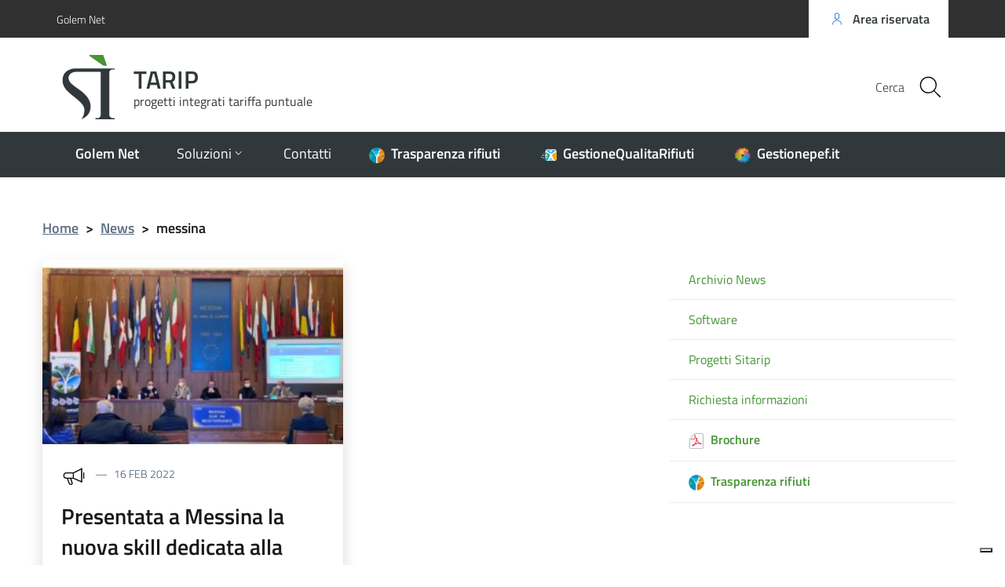

--- FILE ---
content_type: text/html; charset=UTF-8
request_url: https://sitarip.it/news_tag/messina/
body_size: 9602
content:
<!DOCTYPE html>
<html lang="it-IT">
    <head>
        <meta name="viewport" content="width=device-width, initial-scale=1">
        <title>
             TARIP            messina Archivi -        </title>

        <link rel="apple-touch-icon" sizes="57x57" href="https://sitarip.it/wp-content/themes/pathema/immagini/favicon/apple-icon-57x57.png">
        <link rel="apple-touch-icon" sizes="60x60" href="https://sitarip.it/wp-content/themes/pathema/immagini/favicon/apple-icon-60x60.png">
        <link rel="apple-touch-icon" sizes="72x72" href="https://sitarip.it/wp-content/themes/pathema/immagini/favicon/apple-icon-72x72.png">
        <link rel="apple-touch-icon" sizes="76x76" href="https://sitarip.it/wp-content/themes/pathema/immagini/favicon/apple-icon-76x76.png">
        <link rel="apple-touch-icon" sizes="114x114" href="https://sitarip.it/wp-content/themes/pathema/immagini/favicon/apple-icon-114x114.png">
        <link rel="apple-touch-icon" sizes="120x120" href="https://sitarip.it/wp-content/themes/pathema/immagini/favicon/apple-icon-120x120.png">
        <link rel="apple-touch-icon" sizes="144x144" href="https://sitarip.it/wp-content/themes/pathema/immagini/favicon/apple-icon-144x144.png">
        <link rel="apple-touch-icon" sizes="152x152" href="https://sitarip.it/wp-content/themes/pathema/immagini/favicon/apple-icon-152x152.png">
        <link rel="apple-touch-icon" sizes="180x180" href="https://sitarip.it/wp-content/themes/pathema/immagini/favicon/apple-icon-180x180.png">
        <link rel="icon" type="image/png" sizes="192x192"  href="https://sitarip.it/wp-content/themes/pathema/immagini/favicon/android-icon-192x192.png">
        <link rel="icon" type="image/png" sizes="32x32" href="https://sitarip.it/wp-content/themes/pathema/immagini/favicon/favicon-32x32.png">
        <link rel="icon" type="image/png" sizes="96x96" href="https://sitarip.it/wp-content/themes/pathema/immagini/favicon/favicon-96x96.png">
        <link rel="icon" type="image/png" sizes="16x16" href="https://sitarip.it/wp-content/themes/pathema/immagini/favicon/favicon-16x16.png">
        <link rel="manifest" href="https://sitarip.it/wp-content/themes/pathema/immagini/favicon/manifest.json">
        <meta name="msapplication-TileColor" content="#ffffff">
        <meta name="msapplication-TileImage" content="https://sitarip.it/wp-content/themes/pathema/immagini/favicon/ms-icon-144x144.png">

        <meta name="theme-color" content="#ffffff">
        <link rel="profile" href="http://gmpg.org/xfn/11">
        <meta name='robots' content='index, follow, max-image-preview:large, max-snippet:-1, max-video-preview:-1' />

	<!-- This site is optimized with the Yoast SEO plugin v26.8 - https://yoast.com/product/yoast-seo-wordpress/ -->
	<link rel="canonical" href="https://sitarip.it/news_tag/messina/" />
	<meta property="og:locale" content="it_IT" />
	<meta property="og:type" content="article" />
	<meta property="og:title" content="messina Archivi -" />
	<meta property="og:url" content="https://sitarip.it/news_tag/messina/" />
	<meta name="twitter:card" content="summary_large_image" />
	<script type="application/ld+json" class="yoast-schema-graph">{"@context":"https://schema.org","@graph":[{"@type":"CollectionPage","@id":"https://sitarip.it/news_tag/messina/","url":"https://sitarip.it/news_tag/messina/","name":"messina Archivi -","isPartOf":{"@id":"https://sitarip.it/#website"},"primaryImageOfPage":{"@id":"https://sitarip.it/news_tag/messina/#primaryimage"},"image":{"@id":"https://sitarip.it/news_tag/messina/#primaryimage"},"thumbnailUrl":"https://sitarip.it/wp-content/uploads/2022/02/messina-skill-trasparenza-rifiuti.jpg","breadcrumb":{"@id":"https://sitarip.it/news_tag/messina/#breadcrumb"},"inLanguage":"it-IT"},{"@type":"ImageObject","inLanguage":"it-IT","@id":"https://sitarip.it/news_tag/messina/#primaryimage","url":"https://sitarip.it/wp-content/uploads/2022/02/messina-skill-trasparenza-rifiuti.jpg","contentUrl":"https://sitarip.it/wp-content/uploads/2022/02/messina-skill-trasparenza-rifiuti.jpg","width":768,"height":576,"caption":"messina-skill-trasparenza-rifiuti"},{"@type":"BreadcrumbList","@id":"https://sitarip.it/news_tag/messina/#breadcrumb","itemListElement":[{"@type":"ListItem","position":1,"name":"Home","item":"https://sitarip.it/"},{"@type":"ListItem","position":2,"name":"messina"}]},{"@type":"WebSite","@id":"https://sitarip.it/#website","url":"https://sitarip.it/","name":"","description":"Progetti integrati tariffa puntiale","potentialAction":[{"@type":"SearchAction","target":{"@type":"EntryPoint","urlTemplate":"https://sitarip.it/?s={search_term_string}"},"query-input":{"@type":"PropertyValueSpecification","valueRequired":true,"valueName":"search_term_string"}}],"inLanguage":"it-IT"}]}</script>
	<!-- / Yoast SEO plugin. -->


<link rel="alternate" type="application/rss+xml" title=" &raquo; Feed" href="https://sitarip.it/feed/" />
<link rel="alternate" type="application/rss+xml" title=" &raquo; Feed dei commenti" href="https://sitarip.it/comments/feed/" />
<link rel="alternate" type="application/rss+xml" title="Feed  &raquo; messina Tag" href="https://sitarip.it/news_tag/messina/feed/" />
<style id='wp-img-auto-sizes-contain-inline-css' type='text/css'>
img:is([sizes=auto i],[sizes^="auto," i]){contain-intrinsic-size:3000px 1500px}
/*# sourceURL=wp-img-auto-sizes-contain-inline-css */
</style>
<style id='wp-block-library-inline-css' type='text/css'>
:root{--wp-block-synced-color:#7a00df;--wp-block-synced-color--rgb:122,0,223;--wp-bound-block-color:var(--wp-block-synced-color);--wp-editor-canvas-background:#ddd;--wp-admin-theme-color:#007cba;--wp-admin-theme-color--rgb:0,124,186;--wp-admin-theme-color-darker-10:#006ba1;--wp-admin-theme-color-darker-10--rgb:0,107,160.5;--wp-admin-theme-color-darker-20:#005a87;--wp-admin-theme-color-darker-20--rgb:0,90,135;--wp-admin-border-width-focus:2px}@media (min-resolution:192dpi){:root{--wp-admin-border-width-focus:1.5px}}.wp-element-button{cursor:pointer}:root .has-very-light-gray-background-color{background-color:#eee}:root .has-very-dark-gray-background-color{background-color:#313131}:root .has-very-light-gray-color{color:#eee}:root .has-very-dark-gray-color{color:#313131}:root .has-vivid-green-cyan-to-vivid-cyan-blue-gradient-background{background:linear-gradient(135deg,#00d084,#0693e3)}:root .has-purple-crush-gradient-background{background:linear-gradient(135deg,#34e2e4,#4721fb 50%,#ab1dfe)}:root .has-hazy-dawn-gradient-background{background:linear-gradient(135deg,#faaca8,#dad0ec)}:root .has-subdued-olive-gradient-background{background:linear-gradient(135deg,#fafae1,#67a671)}:root .has-atomic-cream-gradient-background{background:linear-gradient(135deg,#fdd79a,#004a59)}:root .has-nightshade-gradient-background{background:linear-gradient(135deg,#330968,#31cdcf)}:root .has-midnight-gradient-background{background:linear-gradient(135deg,#020381,#2874fc)}:root{--wp--preset--font-size--normal:16px;--wp--preset--font-size--huge:42px}.has-regular-font-size{font-size:1em}.has-larger-font-size{font-size:2.625em}.has-normal-font-size{font-size:var(--wp--preset--font-size--normal)}.has-huge-font-size{font-size:var(--wp--preset--font-size--huge)}.has-text-align-center{text-align:center}.has-text-align-left{text-align:left}.has-text-align-right{text-align:right}.has-fit-text{white-space:nowrap!important}#end-resizable-editor-section{display:none}.aligncenter{clear:both}.items-justified-left{justify-content:flex-start}.items-justified-center{justify-content:center}.items-justified-right{justify-content:flex-end}.items-justified-space-between{justify-content:space-between}.screen-reader-text{border:0;clip-path:inset(50%);height:1px;margin:-1px;overflow:hidden;padding:0;position:absolute;width:1px;word-wrap:normal!important}.screen-reader-text:focus{background-color:#ddd;clip-path:none;color:#444;display:block;font-size:1em;height:auto;left:5px;line-height:normal;padding:15px 23px 14px;text-decoration:none;top:5px;width:auto;z-index:100000}html :where(.has-border-color){border-style:solid}html :where([style*=border-top-color]){border-top-style:solid}html :where([style*=border-right-color]){border-right-style:solid}html :where([style*=border-bottom-color]){border-bottom-style:solid}html :where([style*=border-left-color]){border-left-style:solid}html :where([style*=border-width]){border-style:solid}html :where([style*=border-top-width]){border-top-style:solid}html :where([style*=border-right-width]){border-right-style:solid}html :where([style*=border-bottom-width]){border-bottom-style:solid}html :where([style*=border-left-width]){border-left-style:solid}html :where(img[class*=wp-image-]){height:auto;max-width:100%}:where(figure){margin:0 0 1em}html :where(.is-position-sticky){--wp-admin--admin-bar--position-offset:var(--wp-admin--admin-bar--height,0px)}@media screen and (max-width:600px){html :where(.is-position-sticky){--wp-admin--admin-bar--position-offset:0px}}

/*# sourceURL=wp-block-library-inline-css */
</style><style id='global-styles-inline-css' type='text/css'>
:root{--wp--preset--aspect-ratio--square: 1;--wp--preset--aspect-ratio--4-3: 4/3;--wp--preset--aspect-ratio--3-4: 3/4;--wp--preset--aspect-ratio--3-2: 3/2;--wp--preset--aspect-ratio--2-3: 2/3;--wp--preset--aspect-ratio--16-9: 16/9;--wp--preset--aspect-ratio--9-16: 9/16;--wp--preset--color--black: #000000;--wp--preset--color--cyan-bluish-gray: #abb8c3;--wp--preset--color--white: #ffffff;--wp--preset--color--pale-pink: #f78da7;--wp--preset--color--vivid-red: #cf2e2e;--wp--preset--color--luminous-vivid-orange: #ff6900;--wp--preset--color--luminous-vivid-amber: #fcb900;--wp--preset--color--light-green-cyan: #7bdcb5;--wp--preset--color--vivid-green-cyan: #00d084;--wp--preset--color--pale-cyan-blue: #8ed1fc;--wp--preset--color--vivid-cyan-blue: #0693e3;--wp--preset--color--vivid-purple: #9b51e0;--wp--preset--gradient--vivid-cyan-blue-to-vivid-purple: linear-gradient(135deg,rgb(6,147,227) 0%,rgb(155,81,224) 100%);--wp--preset--gradient--light-green-cyan-to-vivid-green-cyan: linear-gradient(135deg,rgb(122,220,180) 0%,rgb(0,208,130) 100%);--wp--preset--gradient--luminous-vivid-amber-to-luminous-vivid-orange: linear-gradient(135deg,rgb(252,185,0) 0%,rgb(255,105,0) 100%);--wp--preset--gradient--luminous-vivid-orange-to-vivid-red: linear-gradient(135deg,rgb(255,105,0) 0%,rgb(207,46,46) 100%);--wp--preset--gradient--very-light-gray-to-cyan-bluish-gray: linear-gradient(135deg,rgb(238,238,238) 0%,rgb(169,184,195) 100%);--wp--preset--gradient--cool-to-warm-spectrum: linear-gradient(135deg,rgb(74,234,220) 0%,rgb(151,120,209) 20%,rgb(207,42,186) 40%,rgb(238,44,130) 60%,rgb(251,105,98) 80%,rgb(254,248,76) 100%);--wp--preset--gradient--blush-light-purple: linear-gradient(135deg,rgb(255,206,236) 0%,rgb(152,150,240) 100%);--wp--preset--gradient--blush-bordeaux: linear-gradient(135deg,rgb(254,205,165) 0%,rgb(254,45,45) 50%,rgb(107,0,62) 100%);--wp--preset--gradient--luminous-dusk: linear-gradient(135deg,rgb(255,203,112) 0%,rgb(199,81,192) 50%,rgb(65,88,208) 100%);--wp--preset--gradient--pale-ocean: linear-gradient(135deg,rgb(255,245,203) 0%,rgb(182,227,212) 50%,rgb(51,167,181) 100%);--wp--preset--gradient--electric-grass: linear-gradient(135deg,rgb(202,248,128) 0%,rgb(113,206,126) 100%);--wp--preset--gradient--midnight: linear-gradient(135deg,rgb(2,3,129) 0%,rgb(40,116,252) 100%);--wp--preset--font-size--small: 13px;--wp--preset--font-size--medium: 20px;--wp--preset--font-size--large: 36px;--wp--preset--font-size--x-large: 42px;--wp--preset--spacing--20: 0.44rem;--wp--preset--spacing--30: 0.67rem;--wp--preset--spacing--40: 1rem;--wp--preset--spacing--50: 1.5rem;--wp--preset--spacing--60: 2.25rem;--wp--preset--spacing--70: 3.38rem;--wp--preset--spacing--80: 5.06rem;--wp--preset--shadow--natural: 6px 6px 9px rgba(0, 0, 0, 0.2);--wp--preset--shadow--deep: 12px 12px 50px rgba(0, 0, 0, 0.4);--wp--preset--shadow--sharp: 6px 6px 0px rgba(0, 0, 0, 0.2);--wp--preset--shadow--outlined: 6px 6px 0px -3px rgb(255, 255, 255), 6px 6px rgb(0, 0, 0);--wp--preset--shadow--crisp: 6px 6px 0px rgb(0, 0, 0);}:where(.is-layout-flex){gap: 0.5em;}:where(.is-layout-grid){gap: 0.5em;}body .is-layout-flex{display: flex;}.is-layout-flex{flex-wrap: wrap;align-items: center;}.is-layout-flex > :is(*, div){margin: 0;}body .is-layout-grid{display: grid;}.is-layout-grid > :is(*, div){margin: 0;}:where(.wp-block-columns.is-layout-flex){gap: 2em;}:where(.wp-block-columns.is-layout-grid){gap: 2em;}:where(.wp-block-post-template.is-layout-flex){gap: 1.25em;}:where(.wp-block-post-template.is-layout-grid){gap: 1.25em;}.has-black-color{color: var(--wp--preset--color--black) !important;}.has-cyan-bluish-gray-color{color: var(--wp--preset--color--cyan-bluish-gray) !important;}.has-white-color{color: var(--wp--preset--color--white) !important;}.has-pale-pink-color{color: var(--wp--preset--color--pale-pink) !important;}.has-vivid-red-color{color: var(--wp--preset--color--vivid-red) !important;}.has-luminous-vivid-orange-color{color: var(--wp--preset--color--luminous-vivid-orange) !important;}.has-luminous-vivid-amber-color{color: var(--wp--preset--color--luminous-vivid-amber) !important;}.has-light-green-cyan-color{color: var(--wp--preset--color--light-green-cyan) !important;}.has-vivid-green-cyan-color{color: var(--wp--preset--color--vivid-green-cyan) !important;}.has-pale-cyan-blue-color{color: var(--wp--preset--color--pale-cyan-blue) !important;}.has-vivid-cyan-blue-color{color: var(--wp--preset--color--vivid-cyan-blue) !important;}.has-vivid-purple-color{color: var(--wp--preset--color--vivid-purple) !important;}.has-black-background-color{background-color: var(--wp--preset--color--black) !important;}.has-cyan-bluish-gray-background-color{background-color: var(--wp--preset--color--cyan-bluish-gray) !important;}.has-white-background-color{background-color: var(--wp--preset--color--white) !important;}.has-pale-pink-background-color{background-color: var(--wp--preset--color--pale-pink) !important;}.has-vivid-red-background-color{background-color: var(--wp--preset--color--vivid-red) !important;}.has-luminous-vivid-orange-background-color{background-color: var(--wp--preset--color--luminous-vivid-orange) !important;}.has-luminous-vivid-amber-background-color{background-color: var(--wp--preset--color--luminous-vivid-amber) !important;}.has-light-green-cyan-background-color{background-color: var(--wp--preset--color--light-green-cyan) !important;}.has-vivid-green-cyan-background-color{background-color: var(--wp--preset--color--vivid-green-cyan) !important;}.has-pale-cyan-blue-background-color{background-color: var(--wp--preset--color--pale-cyan-blue) !important;}.has-vivid-cyan-blue-background-color{background-color: var(--wp--preset--color--vivid-cyan-blue) !important;}.has-vivid-purple-background-color{background-color: var(--wp--preset--color--vivid-purple) !important;}.has-black-border-color{border-color: var(--wp--preset--color--black) !important;}.has-cyan-bluish-gray-border-color{border-color: var(--wp--preset--color--cyan-bluish-gray) !important;}.has-white-border-color{border-color: var(--wp--preset--color--white) !important;}.has-pale-pink-border-color{border-color: var(--wp--preset--color--pale-pink) !important;}.has-vivid-red-border-color{border-color: var(--wp--preset--color--vivid-red) !important;}.has-luminous-vivid-orange-border-color{border-color: var(--wp--preset--color--luminous-vivid-orange) !important;}.has-luminous-vivid-amber-border-color{border-color: var(--wp--preset--color--luminous-vivid-amber) !important;}.has-light-green-cyan-border-color{border-color: var(--wp--preset--color--light-green-cyan) !important;}.has-vivid-green-cyan-border-color{border-color: var(--wp--preset--color--vivid-green-cyan) !important;}.has-pale-cyan-blue-border-color{border-color: var(--wp--preset--color--pale-cyan-blue) !important;}.has-vivid-cyan-blue-border-color{border-color: var(--wp--preset--color--vivid-cyan-blue) !important;}.has-vivid-purple-border-color{border-color: var(--wp--preset--color--vivid-purple) !important;}.has-vivid-cyan-blue-to-vivid-purple-gradient-background{background: var(--wp--preset--gradient--vivid-cyan-blue-to-vivid-purple) !important;}.has-light-green-cyan-to-vivid-green-cyan-gradient-background{background: var(--wp--preset--gradient--light-green-cyan-to-vivid-green-cyan) !important;}.has-luminous-vivid-amber-to-luminous-vivid-orange-gradient-background{background: var(--wp--preset--gradient--luminous-vivid-amber-to-luminous-vivid-orange) !important;}.has-luminous-vivid-orange-to-vivid-red-gradient-background{background: var(--wp--preset--gradient--luminous-vivid-orange-to-vivid-red) !important;}.has-very-light-gray-to-cyan-bluish-gray-gradient-background{background: var(--wp--preset--gradient--very-light-gray-to-cyan-bluish-gray) !important;}.has-cool-to-warm-spectrum-gradient-background{background: var(--wp--preset--gradient--cool-to-warm-spectrum) !important;}.has-blush-light-purple-gradient-background{background: var(--wp--preset--gradient--blush-light-purple) !important;}.has-blush-bordeaux-gradient-background{background: var(--wp--preset--gradient--blush-bordeaux) !important;}.has-luminous-dusk-gradient-background{background: var(--wp--preset--gradient--luminous-dusk) !important;}.has-pale-ocean-gradient-background{background: var(--wp--preset--gradient--pale-ocean) !important;}.has-electric-grass-gradient-background{background: var(--wp--preset--gradient--electric-grass) !important;}.has-midnight-gradient-background{background: var(--wp--preset--gradient--midnight) !important;}.has-small-font-size{font-size: var(--wp--preset--font-size--small) !important;}.has-medium-font-size{font-size: var(--wp--preset--font-size--medium) !important;}.has-large-font-size{font-size: var(--wp--preset--font-size--large) !important;}.has-x-large-font-size{font-size: var(--wp--preset--font-size--x-large) !important;}
/*# sourceURL=global-styles-inline-css */
</style>

<style id='classic-theme-styles-inline-css' type='text/css'>
/*! This file is auto-generated */
.wp-block-button__link{color:#fff;background-color:#32373c;border-radius:9999px;box-shadow:none;text-decoration:none;padding:calc(.667em + 2px) calc(1.333em + 2px);font-size:1.125em}.wp-block-file__button{background:#32373c;color:#fff;text-decoration:none}
/*# sourceURL=/wp-includes/css/classic-themes.min.css */
</style>
<link rel='stylesheet' id='pathema-sitarip-css' href='https://sitarip.it/wp-content/plugins/pathema-sitarip//pathema/css-custom/pathema-customize.css?ver=6.9' type='text/css' media='all' />
<link rel='stylesheet' id='pathema-style-css' href='https://sitarip.it/wp-content/themes/pathema/style.css?ver=6.9' type='text/css' media='all' />
<link rel='stylesheet' id='bootstraps-css' href='https://sitarip.it/wp-content/themes/pathema/css/ita-bootstrap.css?ver=6.9' type='text/css' media='all' />
<link rel='stylesheet' id='pathema-css' href='https://sitarip.it/wp-content/themes/pathema/css/pathema.css?ver=6.9' type='text/css' media='all' />
<link rel='stylesheet' id='calendar-css' href='https://sitarip.it/wp-content/themes/pathema/calendar/assets/css/calendar.css?ver=6.9' type='text/css' media='all' />
<link rel='stylesheet' id='calendar-full-css' href='https://sitarip.it/wp-content/themes/pathema/calendar/assets/css/calendar_full.css?ver=6.9' type='text/css' media='all' />
<link rel='stylesheet' id='calendar-compact-css' href='https://sitarip.it/wp-content/themes/pathema/calendar/assets/css/calendar_compact.css?ver=6.9' type='text/css' media='all' />
<link rel="EditURI" type="application/rsd+xml" title="RSD" href="https://sitarip.it/xmlrpc.php?rsd" />
<meta name="generator" content="WordPress 6.9" />
<link rel="icon" href="https://sitarip.it/wp-content/uploads/2022/02/cropped-picto-1-32x32.png" sizes="32x32" />
<link rel="icon" href="https://sitarip.it/wp-content/uploads/2022/02/cropped-picto-1-192x192.png" sizes="192x192" />
<link rel="apple-touch-icon" href="https://sitarip.it/wp-content/uploads/2022/02/cropped-picto-1-180x180.png" />
<meta name="msapplication-TileImage" content="https://sitarip.it/wp-content/uploads/2022/02/cropped-picto-1-270x270.png" />

        <!-- IMPOSTAZIONE COLORE ISTITUZIONALE -->
        <style>
            .navbar .overlay{background-color:#ffffff!important}
            .bg-intestazione{background-color:#ffffff}
            .bg-menu-top{background-color:#30383b}
            .link_istituzionale {color:#469635!important;fill:#469635!important}
            .link_istituzionale a{color:#469635!important;text-decoration: none!important}
            .link_istituzionale a{color:#469635!important;text-decoration: none!important}
            .link_istituzionale span{color:#469635!important}
            .bordo_istituzionale {border-color:#469635!important}
            .chip:hover:not(.chip-disabled){background-color:#ffffff!important}
            .nav ul li{background-color:rgba(70,150,53, 0.15)}
            .paginazione li a,.paginazione li a:hover,.paginazione li.active a,.paginazione li.disabled{border-color:#469635;color:#469635}
            .nav > li > a:hover {background-color:#469635}
            .nav > li > a:visited {background-color:#469635 !important}
            .pathema a{color:#469635}
            .titolowidget {color:#469635}
            .calendario_perpetuo li.active{background-color:rgba(70,150,53, 0.40) !important}
            .bg-mappainhome {background-color:}
            .mappainhome a{color:!important}
            .mappainhome a:hover {color:!important}
            .mappainhome a:visited {color:!important}
            .bg-feedback {background-color:#469635}
			.feedback .icon {fill:#ffffff!important}
			.feedback a{color:#ffffff!important}
            .feedback a:hover {color:#ffffff!important}
            .feedback a:visited {color:#ffffff!important}
            .testo-intestazione{color:#30383b}
			.it-header-center-content-wrapper .it-brand-wrapper h2{color:#30383b}
			.it-header-center-content-wrapper .it-brand-wrapper h3{color:#30383b}
			.it-search-wrapper {color:#30383b}
			.back-to-top{background-color:#30383b}
			.it-header-slim-wrapper .it-header-slim-wrapper-content a{color:#30383b}
            .tinta-menu-hamburger a{color:#30383b!important}
            .colore-hamburger {fill:#30383b!important}
            .hamb-bottom{background-color:#30383b!important}
            .hamb-etichetta{color:#30383b!important}
            .socialtop a{background-color:#FFFFFF!important}
            .socialtop li{color:#FFFFFF!important}
            .socialtop a{color:#000!important}
            .infoeservizi img{height:px!important}
            .videobox img{height:px!important}
            .inevidenza img{height: 140px!important}
            .loop-calendario .calendar-title {background-color: #469635!important}
            .loop-calendario .calendar-btn {background-color: #469635!important}
            .loop-calendario .calendar-table tr th {color: #469635!important}
			.blocco-uno .flag-icon{background: !important}
			.blocco-uno .card.border-bottom-card::before{background: !important}
			.blocco-due .flag-icon{background: !important}
			.blocco-due .card.border-bottom-card::before{background: !important}
			.blocco-tre .flag-icon{background: !important}
			.blocco-tre .card.border-bottom-card::before{background: !important}
			
        </style>

		<!-- JQuery -->
        <script src="https://sitarip.it/wp-content/themes/pathema/js/jquery-3.4.1.min.js"></script>
		
		<!-- Cookie -->
        <script type="text/javascript">
var _iub = _iub || [];
_iub.csConfiguration = {"ccpaAcknowledgeOnDisplay":true,"ccpaApplies":true,"consentOnContinuedBrowsing":false,"enableCcpa":true,"enableTcf":true,"floatingPreferencesButtonDisplay":"bottom-right","invalidateConsentWithoutLog":true,"perPurposeConsent":true,"siteId":2531970,"tcfPurposes":{"1":true,"2":"consent_only","3":"consent_only","4":"consent_only","5":"consent_only","6":"consent_only","7":"consent_only","8":"consent_only","9":"consent_only","10":"consent_only"},"whitelabel":false,"cookiePolicyId":33650457,"lang":"it", "banner":{ "acceptButtonDisplay":true,"closeButtonRejects":true,"customizeButtonDisplay":true,"explicitWithdrawal":true,"fontSize":"12px","position":"bottom","rejectButtonDisplay":true,"customizeButtonCaption":"Personalizza" }};
</script>
<script type="text/javascript" src="//cdn.iubenda.com/cs/tcf/stub-v2.js"></script>
<script type="text/javascript" src="//cdn.iubenda.com/cs/tcf/safe-tcf-v2.js"></script>
<script type="text/javascript" src="//cdn.iubenda.com/cs/ccpa/stub.js"></script>
<script type="text/javascript" src="//cdn.iubenda.com/cs/iubenda_cs.js" charset="UTF-8" async></script>
    </head>

    <body class="archive tax-news_tag term-messina term-8 wp-theme-pathema">
        <!-- Modal CERCA -->
<div class="modal fade bg-cerca" tabindex="-1" role="dialog" id="modalCenter">
    <div class="modal-dialog modal-dialog-centered" role="document">
        <div class="modal-content">
            <div class="modal-header"><h5 class="modal-title">Ricerca rapida</h5></div>
            <div class="modal-body">
                <div class="form-group">
                    <form class="input-group" role="search" method="get" action="https://sitarip.it/">
                        <div class="input-group-prepend">
                            <div class="input-group-text"><svg class="icon icon-sm"><use xlink:href="https://sitarip.it/wp-content/themes/pathema/immagini/bootstrap-italia/svg/sprite.svg#it-pencil"></use></svg></div>
                        </div>
                        <input type="text" class="form-control" value="" id="s" name="s" placeholder="inserisci parola chiave" aria-label="cerca">
                        <div class="input-group-append"><button class="btn btn-primary bg-intestazione" type="submit" id="searchsubmit">Cerca</button></div>
                    </form> 
                </div>
            </div>
            <div class="modal-footer">
                <button class="btn btn-outline-primary btn-xs" data-dismiss="modal" type="button">Annulla</button>
            </div>
        </div>
    </div>
</div>
<!-- FINE Modal CERCA -->

<!-- Inizio Header NEW -->
<div class="py-0 float-left w-100 text-white position-fixed zi-3 pathema-header clearfix" id="page_top">
    <div class="it-header-wrapper ">
        <!-- Appartenenza -->
        <div class="it-header-slim-wrapper bg-appartenenza animazione appartenenza">
            <div class="container">
                <div class="row">
                    <div class="col-12">
                        <div class="it-header-slim-wrapper-content">
                            <a class="d-none d-lg-block navbar-brand" href="https://www.golemnet.it" target="_blank">Golem Net</a>
                            <div class="nav-mobile">
                                <nav>
                                    <a class="it-opener d-lg-none" data-toggle="collapse" href="#menuappartenenza" role="button" aria-expanded="false" aria-controls="menuappartenenza">
                                        <span style="color:#FFF!important">Golem Net</span><svg class="icon"><use xlink:href="https://sitarip.it/wp-content/themes/pathema/immagini/bootstrap-italia/svg/sprite.svg#it-expand"></use></svg>
                                    </a>
                                    <div class="link-list-wrapper collapse" id="menuappartenenza">
                                         
                                    </div>
                                </nav>
                            </div>
                            <div class="header-slim-right-zone">
                                <!-- Lingua -->
                                                                <!-- Area riservata -->
                                <a href="/redazione" class="btn btn-primary btn-icon btn-full bg-intestazione">
                                    <span class="rounded-icon"><svg class="icon icon-primary"><use xlink:href="https://sitarip.it/wp-content/themes/pathema/immagini/bootstrap-italia/svg/sprite.svg#it-user" ></use></svg></span>
                                    <span class="d-none d-lg-block">Area riservata</span>
                                </a>
                            </div>
                        </div>
                    </div>
                </div>
            </div>
        </div>
        <!-- FINE Appartenenza -->

        <!-- Header -->
        <div class="it-nav-wrapper">
            <!-- Intestazione -->
            <div class="it-header-center-wrapper intestazione bg-intestazione animazione ">
                <div class="container">
                    <div class="row">
                        <div class="col-12">
                            <div class="it-header-center-content-wrapper ">
                                <!-- Logo -->
                                <div class="it-brand-wrapper"><a href="/index.php" title=" TARIP">
                                                                                    <img class="icon animazione" src="https://sitarip.it/wp-content/uploads/2022/02/sitarip.svg" alt="Logo  TARIP">
                                                                                <div class="it-brand-text">
                                            <h2 class="no_toc animazione"> TARIP</h2>
                                            <h3 class="no_toc d-none d-md-block animazione">progetti integrati tariffa puntuale</h3>
                                        </div>
                                    </a>
                                </div>
                                <!-- Social -->
                                <div class="it-right-zone">
                                                                        <!-- Bottone modal cerca -->
                                    <div class="it-search-wrapper">
                                        <span class="d-none d-md-block">Cerca</span>
                                        <button class="rounded-icon btn sfondo-cerca" type="button" data-toggle="modal" data-target="#modalCenter">
                                            <svg class="icon"><use xlink:href="https://sitarip.it/wp-content/themes/pathema/immagini/bootstrap-italia/svg/sprite.svg#it-search"></use></svg>
                                        </button>										
                                    </div>
                                </div>
                            </div>
                        </div>
                    </div>
                </div>
            </div>
            <!-- FINE intestazione -->

            <!-- Menu -->
            <div class="it-header-navbar-wrapper bg-menu-top">
                <div class="container">
                    <div class="row">
                        <div class="col-12">
                            <!--Menù principale-->
                            <nav class="navbar navbar-expand-lg has-megamenu">
                                <button class="custom-navbar-toggler" type="button" aria-controls="nav02" aria-expanded="false" aria-label="Toggle navigation" data-target="#nav02">
                                 <svg class="icon colore-hamburger"><use xlink:href="https://sitarip.it/wp-content/themes/pathema/immagini/bootstrap-italia/svg/sprite.svg#it-burger"></use></svg>
                                </button> 
                                <div class="navbar-collapsable" id="nav02" style="display: none;">
                                    <div class="overlay" style="display: none;"></div>
                                    <div class="close-div sr-only"><button class="btn close-menu" type="button"><span class="it-close"></span>close</button></div>
                                    <div class="menu-wrapper"><ul id="menu-menu-principale" class="navbar-nav">
<li class='list-item '><a href='https://www.golemnet.it' target='' class='nav-link dropdown-toggle megalungo '><strong>Golem Net</strong></a>
</li>

<li class='nav-item dropdown '><a href='#' class="nav-link dropdown-toggle" data-toggle="dropdown" aria-expanded="false" ><span>Soluzioni</span> <svg class='icon icon-xs'><use xlink:href='/wp-content/themes/pathema/immagini/bootstrap-italia/svg/sprite.svg#it-expand'></use></svg></a>

<ul class="dropdown-menu" role="menu">
<li class='list-item '><a href='https://sitarip.it/wp-content/uploads/2023/09/sitarip-brochure.pdf' target='_blank' class='nav-link dropdown-toggle megalungo '><img src="https://sitarip.it/wp-content/uploads/2022/02/pdf-picto.png" width="20" height="auto" alt="Scarica la brochure"/>  <strong>Brochure </strong></a>
</li>

<li class='list-item '><a href='https://sitarip.it/progetti-sitarip/' target='' class='nav-link dropdown-toggle megalungo '>Progetti Si Tarip</a>
</li>

<li class='list-item '><a href='https://sitarip.it/software/' target='' class='nav-link dropdown-toggle megalungo '>Software</a>
</li>
</ul>
</li>

<li class='list-item '><a href='https://sitarip.it/richiesta-informazioni/' target='' class='nav-link dropdown-toggle megalungo '>Contatti</a>
</li>

<li class='list-item '><a href='https://www.trasparenzarifiuti.it' target='_blank' class='nav-link dropdown-toggle megalungo '><img src="https://sitarip.it/wp-content/uploads/2022/02/tr-picto.png" width="20" height="auto" alt="Trasparenza Rifiuti"/>  <strong>Trasparenza rifiuti </strong></a>
</li>

<li class='list-item '><a href='https://www.gestionequalitarifiuti.it' target='' class='nav-link dropdown-toggle megalungo '><img src="https://www.gestionepef.it/wp-content/uploads/2022/10/gqr-bsvg.svg" width="20" height="auto" alt="Gestione PEF"/>  <strong>GestioneQualitaRifiuti </strong></a>
</li>

<li class='list-item '><a href='https://www.gestionepef.it' target='' class='nav-link dropdown-toggle megalungo '><img src="https://www.gestionequalitarifiuti.it/wp-content/uploads/2022/10/picto-1.png" width="20" height="auto" alt="Gestione PEF"/>  <strong>Gestionepef.it </strong></a>
</li>
</ul></div>
                                </div>
                            </nav>
                        </div>
                    </div>
                </div>
            </div>
            <!-- FINE Menu -->
        </div>
        <!-- FINE Header -->
    </div>
</div>
<div class="padding-header"></div>
<div class="container"> 
    <div class="row">

        <div class="col-md-12 pt-5"> <nav class="breadcrumb-container" aria-label="breadcrumb">     <ol class="breadcrumb">         <li class="breadcrumb-item"><a href="https://sitarip.it" title="Home">Home</a><span class="separator">&gt;</span></li> <li class="breadcrumb-item"><a href="https://sitarip.it/news/" title="News">News</a><span class="separator">&gt;</span></li>     <li class="breadcrumb-item"><strong>messina</strong></li></ol></nav></div>

        <div class="col-md-8"> 
            
            <div class="row pb-5">
                <div class="col-12 col-lg-6  mb-3">
	<!--start card-->
	<div class="card-wrapper shadow">
		<div class="card card-img no-after">
						<div class="img-responsive-wrapper">
				<div class="img-responsive">
					<div class="img-wrapper"><img width="300" height="225" src="https://sitarip.it/wp-content/uploads/2022/02/messina-skill-trasparenza-rifiuti-300x225.jpg" class="alignleft wp-post-image" alt="messina-skill-trasparenza-rifiuti" decoding="async" loading="lazy" srcset="https://sitarip.it/wp-content/uploads/2022/02/messina-skill-trasparenza-rifiuti-300x225.jpg 300w, https://sitarip.it/wp-content/uploads/2022/02/messina-skill-trasparenza-rifiuti-400x300.jpg 400w, https://sitarip.it/wp-content/uploads/2022/02/messina-skill-trasparenza-rifiuti.jpg 768w" sizes="auto, (max-width: 300px) 100vw, 300px" /></div>
				</div>
			</div>
						<div class="card-body">
				<div class="category-top">
					<svg class="icon"><use xlink:href="https://sitarip.it/wp-content/themes/pathema/immagini/bootstrap-italia/svg/sprite.svg#it-horn"></use></svg>
					<span class="data">16 Feb 2022</span>
				</div>
				<h4 class="card-title">Presentata a Messina la nuova skill dedicata alla Trasparenza del Servizio di Gestione Rifiuti</h4>
				<!-- testo controllo loop -->
								<div class="card-text">Il Comune di Messina presenta al pubblico i nuovi progetti di sviluppo ed integrazione del Servizio di Gestione dei Rifiuti: tra questi spicca la nuova skill dedicata alla Trasparenza.



A Messina, presso il Salone delle Bandiere di Palazzo Zanca del Municipio Comunale e alla presenza del Sinda...</div>
								<!-- FINE testo controllo loop -->
				<p class="card-text"></p>
				<a class="read-more" href="https://sitarip.it/news/messina-skill-trasparenza-servizio-gestione-rifiuti/"> <span class="text">Leggi di più</span>
					<svg class="icon"><use xlink:href="https://sitarip.it/wp-content/themes/pathema/immagini/bootstrap-italia/svg/sprite.svg#it-arrow-right"></use></svg>
				</a> 
			</div>
		</div>
	</div>
	<!--end card-->
</div>            </div>

            <br>
        </div>

        <div class="col-md-4">
            <div class="link-list-wrapper link_istituzionale"><ul id="menu-news" class="link-list">
                    <li class=' menu-laterale'>
                        <a href='/news' class='list-item' alt='Archivio News' title='Archivio News'>Archivio News</a></li>

                    <li class=' menu-laterale'>
                        <a href='https://sitarip.it/software/' class='list-item' alt='Software' title='Software'>Software</a></li>

                    <li class=' menu-laterale'>
                        <a href='https://sitarip.it/progetti-sitarip/' class='list-item' alt='Progetti Sitarip' title='Progetti Sitarip'>Progetti Sitarip</a></li>

                    <li class=' menu-laterale'>
                        <a href='https://sitarip.it/richiesta-informazioni/' class='list-item' alt='Richiesta informazioni' title='Richiesta informazioni'>Richiesta informazioni</a></li>

                    <li class=' menu-laterale'>
                        <a href='https://sitarip.it/wp-content/uploads/2023/09/sitarip-brochure.pdf' class='list-item' alt='<img src="https://sitarip.it/wp-content/uploads/2022/02/pdf-picto.png" width="20" height="auto" alt="Scarica la brochure"/>  <strong>Brochure </strong>' title='<img src="https://sitarip.it/wp-content/uploads/2022/02/pdf-picto.png" width="20" height="auto" alt="Scarica la brochure"/>  <strong>Brochure </strong>'><img src="https://sitarip.it/wp-content/uploads/2022/02/pdf-picto.png" width="20" height="auto" alt="Scarica la brochure"/>  <strong>Brochure </strong></a></li>

                    <li class=' menu-laterale'>
                        <a href='https://www.trasparenzarifiuti.it' class='list-item' alt='<img src="https://sitarip.it/wp-content/uploads/2022/02/tr-picto.png" width="20" height="auto" alt="Trasparenza Rifiuti"/>  <strong>Trasparenza rifiuti </strong>' title='<img src="https://sitarip.it/wp-content/uploads/2022/02/tr-picto.png" width="20" height="auto" alt="Trasparenza Rifiuti"/>  <strong>Trasparenza rifiuti </strong>'><img src="https://sitarip.it/wp-content/uploads/2022/02/tr-picto.png" width="20" height="auto" alt="Trasparenza Rifiuti"/>  <strong>Trasparenza rifiuti </strong></a></li>
</ul></div>        </div>

    </div>
</div>
<!-- INIZIO FOOTER -->

<section class="footer-pathema px-3 py-5">

    <div class="container">
        <section class="mb-4">
            <div class="row clearfix footer-brand">
                <div class="col-sm-12">
                    <a href="/index.php" title="TARIP">
                        <div class="it-brand-wrapper">
                                                            <img class="pr-2" src="/wp-content/uploads/2022/02/sitarip-b.svg" alt="Logo ente">
                                                        <div class="it-brand-text align-middle">
                                <h3 class="no_toc pt-3"> TARIP</h3>
                            </div>
                        </div>
                    </a>
                </div>
            </div>
        </section>
    </div>

    <div class="container">
        <div class="row footer-divisore mb-3 pb-3 footer-blocco text-white">
            <div class="col-md-3"></div>
            <div class="col-md-3"></div>
            <div class="col-md-3"></div>
            <div class="col-md-3"></div>
        </div>
    </div>

    <div class="container footer-info">
        <div class="row footer-divisore pb-4">
            <!-- PRIMA COLONNA -->
            <div class="col-md-4">
                <div class="row">
                    <div class="col-12 pt-3"><h4><span>Informazioni</span></h4></div>
                                            <div class="col-12 pt-2">
                             TARIP<br>
                            <strong> Golem Net</strong><br />
Via Dante Ruffini, 22<br />
26100 Cremona                        </div>
                                        <div class="col-12 pt-2">
                                            </div>
                    
                                            <div class="col-12 pt-4">
                            soluzioni e prodotti Golem Net                        </div>
                                    </div>
            </div>
            <!-- FINE PRIMA COLONNA -->

            <!-- SECONDA COLONNA -->
            <div class="col-md-4">
                <div class="row">
                    <div class="col-12 pt-3"><h4><span>Contatti</span></h4></div>
                                            <div class="col-12 pt-2">
                            <svg class="icon icon-white icon-sm"><use xlink:href="https://sitarip.it/wp-content/themes/pathema/immagini/bootstrap-italia/svg/sprite.svg#it-pa"></use></svg>
                            <strong> Golem Net</strong><br />
Via Dante Ruffini, 22<br />
26100 Cremona                        </div>
                                                                <div class="col-12 pt-1">
                            <svg class="icon icon-white icon-sm"><use xlink:href="https://sitarip.it/wp-content/themes/pathema/immagini/bootstrap-italia/svg/sprite.svg#it-telephone"></use></svg>
                            +39 06 95995160                        </div>
                                                                <div class="col-12 pt-1">
                            <svg class="icon icon-white icon-sm"><use xlink:href="https://sitarip.it/wp-content/themes/pathema/immagini/bootstrap-italia/svg/sprite.svg#it-file"></use></svg>
                            +39 095 8880135                        </div>
                                                                <div class="col-12 pt-1">
                            <a href="mailto:info@golemnet.it">
                                <svg class="icon icon-white icon-sm"><use xlink:href="https://sitarip.it/wp-content/themes/pathema/immagini/bootstrap-italia/svg/sprite.svg#it-mail"></use></svg>
                                info@golemnet.it                            </a>
                        </div>
                                                                                    <div class="col-12 pt-1">
                            <svg class="icon icon-white icon-sm"><use xlink:href="https://sitarip.it/wp-content/themes/pathema/immagini/bootstrap-italia/svg/sprite.svg#it-card"></use></svg>
                            09106071005                        </div>
                                                        </div>
            </div>
            <!-- FINE SECONDA COLONNA -->

            <!-- TERZA COLONNA -->
            <div class="col-md-4">
                <div class="row">

                    
                                    </div>
            </div>
        </div>
    </div>

    <div class="container footer-info footer-divisore">
        <div class="row text-white">
            <div class="col-md-9 footer-copyright"> 
                <div><ul>
<li class="page_item page-item-15"><a href="https://sitarip.it/progetti-sitarip/">Progetti Sitarip</a></li>
<li class="page_item page-item-13"><a href="https://sitarip.it/richiesta-informazioni/">Richiesta informazioni</a></li>
<li class="page_item page-item-17"><a href="https://sitarip.it/software/">Software</a></li>
</ul></div>
            </div>
            <div class="col-md-3 footer-copyright-box pb-2 pt-2">
                © 2026 -  TARIP            </div>
        </div>
    </div>

    <div class="container">
        <div class="row">
            <div class="col-md-12 py-3">
                <div class="powered">
                                        <a href="https://www.golemnet.it" target="_blank" title="powered">
                        <img src="https://sitarip.it/wp-content/themes/pathema/immagini/powered.png" alt="Powered By GolemNet"/>
                    </a>	
                </div>
               
                    <div class="bussola">
                        <a href="https://catalogocloud.agid.gov.it/service/1797" target="_blank" title="Bussola della trasparenza">
                            <div class="bussola-logo"><img src="https://sitarip.it/wp-content/themes/pathema/immagini/logo_AGID.svg" alt="Market Place AGiD"/></div>
                        </a>	
                    </div>	
               

            </div>
        </div>
    </div>

</section>

<!-- Pulsante top --> 
<a href="#page_top" aria-hidden="true" data-attribute="back-to-top" class="back-to-top bg-intestazione" id="top">
    <svg class="icon icon-light"><use xlink:href="https://sitarip.it/wp-content/themes/pathema/immagini/bootstrap-italia/svg/sprite.svg#it-arrow-up"></use></svg>
</a>
<!-- FINE Pulsante top --> 
<script src="https://sitarip.it/wp-content/themes/pathema/js/bootstrap-italia.bundle.min.js"></script>
<script src="https://sitarip.it/wp-content/themes/pathema/js/pathema.js"></script>
<script src="https://sitarip.it/wp-content/themes/pathema/calendar/config/config.js"></script>
<script src="https://sitarip.it/wp-content/themes/pathema/calendar/assets/languages/en.js"></script>
<script src="https://sitarip.it/wp-content/themes/pathema/calendar/assets/js/calendar.js"></script>
<script src="https://sitarip.it/wp-content/themes/pathema/js/dataTables/dataTables-1.10.12.min.js"></script> 
<script src="https://sitarip.it/wp-content/themes/pathema/js/dataTables/datetime-1.10.12.js"></script> 
<script src="https://sitarip.it/wp-content/themes/pathema/js/dataTables/datetime-moment.min.js"></script> 
<script src="https://sitarip.it/wp-content/themes/pathema/js/dataTables/moment-2.24.0.min.js"></script> 
<script src="https://sitarip.it/wp-content/themes/pathema/js/dataTables/dataTables.buttons.min.js"></script>
<script src="https://sitarip.it/wp-content/themes/pathema/js/dataTables/buttons.flash.min.js"></script> 
<script src="https://sitarip.it/wp-content/themes/pathema/js/dataTables/jszip.min.js"></script> 
<script src="https://sitarip.it/wp-content/themes/pathema/js/dataTables/pdfmake.min.js"></script>
<script src="https://sitarip.it/wp-content/themes/pathema/js/dataTables/vfs_fonts.js"></script> 
<script src="https://sitarip.it/wp-content/themes/pathema/js/dataTables/buttons.html5.min.js"></script> 

<!-- CUSTOM SCRIPT FOOTER -->

<!-- FIX ACCESSIBILITA' CAROUSEL -->
<script>
	$(function() {
		$('.owl-carousel').each(function() {

			//var x = $(this).parent().parent().parent().parent().attr( "id" );
			//console.log(x);

			$(this).find('.owl-dot').each(function(index) {
				//$(this).attr('aria-labelledby', 'owl-dot-' + x + '-' + index);
				$(this).removeAttr('aria-labelledby');
			});
		});
	});
</script>
<!-- FIX ACCESSIBILITA' CAROUSEL -->

<script type="speculationrules">
{"prefetch":[{"source":"document","where":{"and":[{"href_matches":"/*"},{"not":{"href_matches":["/wp-*.php","/wp-admin/*","/wp-content/uploads/*","/wp-content/*","/wp-content/plugins/*","/wp-content/themes/pathema/*","/*\\?(.+)"]}},{"not":{"selector_matches":"a[rel~=\"nofollow\"]"}},{"not":{"selector_matches":".no-prefetch, .no-prefetch a"}}]},"eagerness":"conservative"}]}
</script>
</body>
</html>

--- FILE ---
content_type: text/css
request_url: https://sitarip.it/wp-content/plugins/pathema-sitarip//pathema/css-custom/pathema-customize.css?ver=6.9
body_size: 1526
content:
/*                                _                     _      _               _       
  /\/\   __ _  __ _  __ _ _______(_)_ __   ___   /\   /(_)_ __| |_ _   _  __ _| | ___   
 /    \ / _` |/ _` |/ _` |_  /_  / | '_ \ / _ \  \ \ / / | '__| __| | | |/ _` | |/ _ \   
/ /\/\ \ (_| | (_| | (_| |/ / / /| | | | | (_) |  \ V /| | |  | |_| |_| | (_| | |  __/ 
\/    \/\__,_|\__, |\__,_/___/___|_|_| |_|\___/    \_/ |_|_|   \__|\__,_|\__,_|_|\___| 
© 2020        |___/   www.magazzinovirtuale.com                                                                                     
__________________________________________________________________________ 
 _____                                                 _ 
(____ \       _                     _                 | |
 _   \ \ ____| |_  ____ ____   ____| |_      ___  ____| |
| |   | / _  |  _)/ _  |  _ \ / _  )  _)    /___)/ ___) |
| |__/ ( ( | | |_( ( | | | | ( (/ /| |__   |___ | |   | |
|_____/ \_||_|\___)_||_|_| |_|\____)\___)  (___/|_|   |_|
© 2020   						www.datanetsrl.eu                                                      
*/

/* APPUNTAMENTI e UFFICIO STAMPA ******************************************/
.hyphens-ufficiostampa {border-bottom: 1px solid #515151;margin-bottom: 40px;padding-bottom: 10px;}
.hyphens-ufficiostampa p{-webkit-hyphens: auto;-moz-hyphens: auto;hyphens: auto;text-align: justify;}
.data-rassegna-pat {text-align: right;}
.dkpdf-button {background-color: #30373D;color: #FFF!important;width: auto!important;padding: 10px 20px; border-radius: 10px;font-size: 0.8em!important}
/* CSS CUSTOMIZZATO ******************************************/
.nondisponibile {width: 100%;float: left}
.carousel-avvisi .carousel-indicators li{background-color: rgba(0,0,0,0.75)}
.dkpdf-button {background-color: #30373D;color: #FFF!important;width: auto!important;padding: 10px 20px; border-radius: 10px;font-size: 0.8em!important}
/* CALENDARIO PERPETUO  ******************************************/
.calendario_perpetuome ul,.calendario_perpetuome li{list-style:none;display:block!important;}
.calendario_perpetuome li{padding:15px;margin-bottom:5px;background-color:rgba(236,236,236,0.50);width:100%;height:auto;display:block;-webkit-border-radius:5px;-moz-border-radius:5px;border-radius:5px;-webkit-box-shadow:0 1px 2px 0 rgba(50,50,50,0.50);-moz-box-shadow:0 1px 2px 0 rgba(50,50,50,0.50);box-shadow:0 1px 2px 0 rgba(50,50,50,0.50);border:1px solid rgba(190,190,190,0.8);font-weight:400;font-size: 0.85em}
.calendario_perpetuome li:hover{background-color:rgba(116,116,116,1.00);color:#fff;-webkit-box-shadow:0 1px 2px 0 rgba(50,50,50,0);-moz-box-shadow:0 1px 2px 0 rgba(50,50,50,0);box-shadow:0 1px 2px 0 rgba(50,50,50,0)}
.calendario_perpetuome li.active{background-color:rgba(38,38,38,0.80);color:#fff;-webkit-box-shadow:0 1px 2px 0 rgba(50,50,50,0);-moz-box-shadow:0 1px 2px 0 rgba(50,50,50,0);box-shadow:0 1px 2px 0 rgba(50,50,50,0)}
.calendario_perpetuome ul{padding:0}
.calendario_perpetuome ul ul{padding:0 0 0 10px;color:#000;margin-left:-22px;margin-right:-5px;margin-top:17px}
.calendario_perpetuome ul a{color:#000;text-decoration: none}
/* UFFICIO STAMPA LOOP  ******************************************/
.ufficiostampa-widget{border:1px solid rgba(222,222,222,1.00);border-radius: 5px;}
.ufficiostampa-widget h1{font-size: 1.3em!important}
.ufficiostampa-widget h2{font-size: 1.0em!important}
.ufficiostampa-widget h3{font-size: 0.8em!important}
.divisore-ufficiostampa-widget{border-bottom:1px dotted rgba(222,222,222,1.00);border-top:1px dotted rgba(222,222,222,1.00);margin:10px 0px 0px 0px;padding:10px 0px 0px 0px;}
.divisore-ufficiostampa-appuntamento-widget{border-top:1px dotted rgba(222,222,222,1.00);margin:10px 0px 10px 0px;padding:20px 0px 10px 0px;}
.ufficiostampame_loop_cont{margin-bottom:20px;padding:20px;}
.ufficiostampame_loop{margin-bottom:20px;padding:10px;width:100%;float:left;border:1px solid rgba(222,222,222,1.00);color:#000!important;background-color: rgba(255,255,255,1.00);border-radius: 5px;}
.divisore-loopme{border-bottom:1px dotted rgba(222,222,222,1.00);margin-bottom: 20px;}
.ufficiostampame_loop h1{font-size:1.1em!important;margin-top:0}
.ufficiostampame_loop h2{color:#757575;font-weight:600;font-size: 1em;width: 100%; float: left;height: auto;margin: 0px;}
.ufficiostampame_loop h3{color:#757575;font-weight:500;font-size: 0.9em;width: 100%; float: left;height: auto;margin: 0px;}
.ufficiostampame_loop .contenitore-data-appuntamento{width: 100%;height: auto;float: left;border: 1px solid rgba(236,236,236,1);border-radius: 5px;margin-top: 1%;padding: 10px 10px 10px 50px;background-image: url(../icone/calendario-appuntamento.svg);background-position: 10px center;background-size: 8%;background-repeat: no-repeat;background-color: rgba(254,188,22,0.10);font-size: 0.8em}
.ufficiostampame_loop .contenitore-data-luogo{width: 100%;height: auto;float: left;border: 1px solid rgba(236,236,236,1);border-radius: 5px;margin-top: 1%;padding: 10px 10px 10px 50px;background-image: url(../icone/pin-appuntamento.svg);background-position: 10px center;background-size: 8%;background-repeat: no-repeat;background-color: rgba(26,201,119,0.10);font-size: 0.8em}
.headerloop {padding: 10px; width: 100%; float: left; border-bottom: 1px solid rgba(236,236,236,1);font-weight: 700; font-size: 1.3em;margin-bottom: 10px;}
.footerloop {padding: 10px; display: block; width: 100%; float: left;background-color: rgba(236,236,236,0.5);border: 1px solid rgba(236,236,236,1);border-radius: 5px; text-align: center; font-weight: 700; font-size: 0.9em;color: rgba(100,100,100,1.00)}
.footerloop a {color: rgba(0,0,0,1.00);}
.footerloop a:hover {background-color: rgba(236,236,236,1)!important;}

/* FORCE  ******************************************/
.zi-3{z-index: 30!important}
/* RESIZE  ******************************************/
.padding-header {height: 130px!important;}
@media (max-width:575px) {
.it-hero-wrapper {min-height: 300px!important;}
}
@media (min-width:576px) {
}
@media (max-width:768px){
}
@media (min-width:992px) {
.it-hero-wrapper {min-height: 450px!important;}	
}
@media (min-width:1200px) {
.padding-header {height: 220px!important;}
}





--- FILE ---
content_type: text/css
request_url: https://sitarip.it/wp-content/themes/pathema/calendar/assets/css/calendar_full.css?ver=6.9
body_size: 1197
content:
/* Events Calendar contain */
.tiva-events-calendar.full .tiva-events-calendar-wrap {
    margin: 25px 0 40px 0;
    border: 1px solid #dedade;
    box-shadow: 0 0 5px 2px rgba(145,145,145,.35);
    -moz-border-radius-bottomleft: 4px;
    -webkit-border-bottom-left-radius: 4px;
    border-bottom-left-radius: 4px;
    -moz-border-radius-bottomright: 4px;
    -webkit-border-bottom-right-radius: 4px;
    border-bottom-right-radius: 4px;
    -moz-border-radius-topright: 4px;
    -webkit-border-top-right-radius: 4px;
    border-top-right-radius: 4px;
    -moz-border-radius-topleft: 4px;
    -webkit-border-top-left-radius: 4px;
    border-top-left-radius: 4px;
    border-collapse: collapse;
    border-spacing: 0;
}

/* Calendar */
.tiva-calendar-full .calendar-table {
    margin-bottom: 0 !important;
}
.tiva-calendar-full .calendar-title , .tiva-calendar-full .calendar-btn {
    text-align: center !important;
    background: #5AA4A3;
    color: #123456;
    height: 30px;
    vertical-align: middle !important;
}
.tiva-calendar-full .calendar-btn {
    padding: 0 !important;
}
.tiva-calendar-full .calendar-btn span {
    cursor: pointer;
    font-size: 13px !important;
}
.tiva-calendar-full .calendar-title  {
    font-size: 15px;
    font-weight: bold;
    padding-top: 12px !important;
    padding-left: 30px !important;
}
.tiva-calendar-full .calendar-title span {
    position: relative;
    color: #fff;
    font-weight: bold;
    font-size: 15px;
    line-height: 20px;
}
.tiva-calendar-full .calendar-title i {
    position: absolute;
    left: -22px;
    top: -1px;
}
.tiva-calendar-full .calendar-table tr th {
    text-align: center;
    color: #5AA4A3;
    background: #eeeeee;
    font-size: 14px;
}
.tiva-calendar-full .calendar-table tr th, .tiva-calendar-full .calendar-table tr td {
    width: 14.285714285714285%;
}
.tiva-calendar-full .calendar-day-blank {
    background: #f6f6f6;
}
.tiva-calendar-full .calendar-day-normal {
    height: 60px;
    font-size: 16px;
    text-align: right !important;
    padding: 6px 10px !important;
    color: #666;
}
.tiva-calendar-full .calendar-day-today {
    background: #d5e9e9;
}
.tiva-calendar-full .calendar-day-weekend {
    color: #ef4f69;
    line-height: 20px;
    font-size: 16px;
}
.tiva-calendar-full .calendar-event-name {
    color: #ffffff;
    background: #567BD2;
    font-size: 11px;
    margin-top: 5px;
    text-align: center;
    -webkit-border-radius: 4px;
    -moz-border-radius: 4px;
    border-radius: 4px;
    line-height: 20px;
    padding: 0 3px;
    cursor: pointer;
}
.tiva-calendar-full .calendar-event-name span {
    color: #ffffff;
    font-size: 11px;
    line-height: 20px;
}
.tiva-calendar-full .calendar-event-name.no-name {
    opacity: 0;
    visibility: hidden;
}
.tiva-calendar-full .calendar-event-name.color-1 {
    background: #567BD2;
}
.tiva-calendar-full .calendar-event-name.color-2 {
    background: #13baff;
}
.tiva-calendar-full .calendar-event-name.color-3 {
    background: #669933;
}
.tiva-calendar-full .calendar-event-name.color-4 {
    background: #ff8a23;
}
.tiva-calendar-full .calendar-event-name.first-day {
    margin-right: -11px;
    -moz-border-radius-topright: 0;
    -webkit-border-top-right-radius: 0;
    border-top-right-radius: 0;
    -moz-border-radius-bottomright: 0;
    -webkit-border-bottom-right-radius: 0;
    border-bottom-right-radius: 0;
}
.tiva-calendar-full .calendar-event-name.middle-day {
    margin-left: -11px;
    margin-right: -11px;
    -webkit-border-radius: 0;
    -moz-border-radius: 0;
    border-radius: 0;
}
.tiva-calendar-full .calendar-event-name.middle-day span {
    opacity: 0;	
}
.tiva-calendar-full .calendar-event-name.last-day {
    margin-left: -11px;
    -moz-border-radius-topleft: 0;
    -webkit-border-top-left-radius: 0;
    border-top-left-radius: 0;
    -moz-border-radius-bottomleft: 0;
    -webkit-border-bottom-left-radius: 0;
    border-bottom-left-radius: 0;
}
.tiva-calendar-full .calendar-event-name.last-day span {
    opacity: 0;	
}

/* Event list */
.tiva-event-list-full {
    padding: 15px;
    background: #eeeeee;
    display: none;
}
.tiva-event-list-full .event-item {
    width: 100%;
    border-top: 1px dotted #666;
    margin-top: 20px;
    padding-top: 20px;
}
.tiva-event-list-full .event-item:first-child {
    border-top: none;
    margin-top: 0;
    padding-top: 0;
}
.tiva-event-list-full .event-item-left {
    width: 20%;
    margin-right: 2%;
}
.tiva-event-list-full .event-item-right {
    width: 78%;
}
.tiva-event-list-full .event-image img {
    width: 100%;
    border: 1px solid #eee;
}
.tiva-event-list-full .event-name {
    font-size: 17px;
    color: #5AA4A3;
    margin-bottom: 4px;
}
.tiva-event-list-full .event-time, .tiva-event-list-full .event-date {
    margin-bottom: 3px;
    color: #ef4f69;
    font-size: 13px;
}
.tiva-event-list-full .event-time i, .tiva-event-list-full .event-date i {
    margin-right: 5px;
}
.tiva-event-list-full .event-intro {
    color: #666;
    font-size: 14px;
}
.tiva-event-list-full .link {
    cursor: pointer;
}

/* Event detail */
.tiva-event-detail-full {
    padding: 15px;
    background: #eeeeee;
    display: none;
}
.tiva-event-detail-full .event-image {
    text-align: center;
    margin-bottom: 20px;
}
.tiva-event-detail-full .event-image img {
    max-width: 100%;
    border: 1px solid #eee;
}
.tiva-event-detail-full .event-name {
    font-size: 22px;
    color: #5AA4A3;
    margin-bottom: 15px;
}
.tiva-event-detail-full .event-time, .tiva-event-detail-full .event-date, .tiva-event-detail-full .event-location {
    margin-bottom: 5px;
    color: #666;
    font-size: 14px;
}
.tiva-event-detail-full .event-time i, .tiva-event-detail-full .event-date i, .tiva-event-detail-full .event-location i {
    margin-right: 5px;
    width: 14px;
}
.tiva-event-detail-full .event-location i {
    font-size: 18px;
}
.tiva-event-detail-full .event-desc {
    color: #666;
    border-top: 1px solid #e2e2e2;
    padding-top: 15px;
    margin-top: 15px;
    margin-bottom: 22px;
    line-height: 22px;
    font-size: 14px;
}
.tiva-event-detail-full .event-link {
    margin-bottom: 30px;
}
.tiva-event-detail-full .event-link a {
    color: #fff;
    background: #5AA4A3;
    padding: 8px 10px 8px 10px;
    -moz-border-radius: 3px;
    -webkit-border-radius: 3px;
    border-radius: 3px;
    font-size: 14px;
    border: 0;
    cursor: pointer;
    position: relative;
}
.tiva-event-detail-full .event-link a:hover {
    text-decoration: none;
}
.tiva-event-detail-full .event-link a i {
    margin-right: 5px;
}

/* Responsive */
@media (min-width: 768px) {
    .tiva-event-list-full .event-item-left {
        margin-right: 2% !important;
    }
    .tiva-event-list-full .event-item-left.pull-left, .tiva-event-list-full .event-item-right.pull-left {
        float: left !important;
    }
}
@media (max-width: 768px) {
    .tiva-calendar-full .btn-change-date {
        display: none;
    }
    .tiva-calendar-full .calendar-day-normal, .tiva-calendar-full .calendar-day-blank {
        padding: 2px !important;
    }
    .tiva-calendar-full .calendar-table tr th {
        padding: 5px 3px !important;
    }
    .tiva-event-list-full .event-item-left {
        margin-bottom: 10px !important;
    }
    .tiva-event-list-full .event-item-left, .tiva-event-list-full .event-item-right {
        width: 100%;
    }
}

--- FILE ---
content_type: image/svg+xml
request_url: https://sitarip.it/wp-content/uploads/2022/02/sitarip.svg
body_size: 876
content:
<?xml version="1.0" encoding="utf-8"?>
<!-- Generator: Adobe Illustrator 26.0.3, SVG Export Plug-In . SVG Version: 6.00 Build 0)  -->
<svg version="1.1" id="Livello_1" xmlns="http://www.w3.org/2000/svg" xmlns:xlink="http://www.w3.org/1999/xlink" x="0px" y="0px"
	 viewBox="0 0 512 512" style="enable-background:new 0 0 512 512;" xml:space="preserve">
<style type="text/css">
	.st0{fill:#30383B;}
	.st1{fill:#469635;}
</style>
<path class="st0" d="M439.6,116.1h20.5c2.3,0,4.1-1.8,4.1-4.1c0-2.3-1.8-4.1-4.1-4.1h-316c-21.8,0-67.1,12.8-84.2,44.9
	s-24.5,91.5,35.4,143.6s119,87.5,125.6,131.6s-22.7,83.8-22.7,83.8c42.5-19.7,72.9-47.5,72.9-102.5s-41.3-99.8-98.4-139.1
	s-77.4-58.5-77.4-88.9s33.8-46.3,57.1-46.3h194.8c4.5,0,4.5,2.6,4.5,6v337.3c0,12.7-13.7,23.9-19.6,23.9H314c-8.9,0-9,9.7,0,9.7
	h146.2c6.2,0,4.5-9,0-9h-18.3c-7.6,0-22.6-15.5-22.6-23.2V140.8C419.1,128.7,427.7,118.2,439.6,116.1z"/>
<polygon class="st1" points="373.9,86.5 260.6,7.3 260.6,0 371.1,0 401.7,86.5 "/>
</svg>


--- FILE ---
content_type: image/svg+xml
request_url: https://sitarip.it/wp-content/uploads/2022/02/sitarip-b.svg
body_size: 876
content:
<?xml version="1.0" encoding="utf-8"?>
<!-- Generator: Adobe Illustrator 26.0.3, SVG Export Plug-In . SVG Version: 6.00 Build 0)  -->
<svg version="1.1" id="Livello_1" xmlns="http://www.w3.org/2000/svg" xmlns:xlink="http://www.w3.org/1999/xlink" x="0px" y="0px"
	 viewBox="0 0 512 512" style="enable-background:new 0 0 512 512;" xml:space="preserve">
<style type="text/css">
	.st0{fill:#FFFFFF;}
	.st1{fill:#469635;}
</style>
<path class="st0" d="M439.6,116.1h20.5c2.3,0,4.1-1.8,4.1-4.1c0-2.3-1.8-4.1-4.1-4.1h-316c-21.8,0-67.1,12.8-84.2,44.9
	s-24.5,91.5,35.4,143.6s119,87.5,125.6,131.6s-22.7,83.8-22.7,83.8c42.5-19.7,72.9-47.5,72.9-102.5s-41.3-99.8-98.4-139.1
	s-77.4-58.5-77.4-88.9s33.8-46.3,57.1-46.3h194.8c4.5,0,4.5,2.6,4.5,6v337.3c0,12.7-13.7,23.9-19.6,23.9H314c-8.9,0-9,9.7,0,9.7
	h146.2c6.2,0,4.5-9,0-9h-18.3c-7.6,0-22.6-15.5-22.6-23.2V140.8C419.1,128.7,427.7,118.2,439.6,116.1z"/>
<polygon class="st1" points="373.9,86.5 260.6,7.3 260.6,0 371.1,0 401.7,86.5 "/>
</svg>


--- FILE ---
content_type: image/svg+xml
request_url: https://www.gestionepef.it/wp-content/uploads/2022/10/gqr-bsvg.svg
body_size: 5371
content:
<?xml version="1.0" encoding="utf-8"?>
<!-- Generator: Adobe Illustrator 27.0.0, SVG Export Plug-In . SVG Version: 6.00 Build 0)  -->
<svg version="1.1" id="Livello_1" xmlns="http://www.w3.org/2000/svg" xmlns:xlink="http://www.w3.org/1999/xlink" x="0px" y="0px"
	 viewBox="0 0 800 590.8" style="enable-background:new 0 0 800 590.8;" xml:space="preserve">
<style type="text/css">
	.st0{fill:#FFFFFF;}
	.st1{fill:url(#SVGID_1_);}
	.st2{fill:url(#SVGID_00000034055692449067421000000004847007716053898919_);}
	.st3{fill:#89CDEF;}
	.st4{fill:#008B83;}
	.st5{fill:url(#SVGID_00000123431113734434244830000007522317133371947685_);}
</style>
<g>
	<path class="st0" d="M306.1,14.9c-41.4,5-74,37.6-79,79c-7.7,63.9-11.9,131.5-11.9,201.5s4.2,137.6,11.9,201.5
		c5,41.4,37.6,74,79,79c63.9,7.7,131.5,11.9,201.5,11.9c70,0,137.6-4.2,201.5-11.9c41.4-5,74-37.6,79-79
		C795.8,433,800,365.4,800,295.4s-4.2-137.6-11.9-201.5c-5-41.4-37.6-74-79-79C645.2,7.2,577.6,3,507.6,3
		C437.6,3,370,7.2,306.1,14.9z"/>
	<linearGradient id="SVGID_1_" gradientUnits="userSpaceOnUse" x1="507.5844" y1="206.4238" x2="507.5844" y2="2.9983">
		<stop  offset="0" style="stop-color:#008BBB"/>
		<stop  offset="0.7999" style="stop-color:#89CDEF"/>
	</linearGradient>
	<path class="st1" d="M448.7,195.9c38,14,79.8,14,117.8,0c74-27.2,147.2-85.1,206.6-142.1c-14.3-21-37.3-35.7-63.9-38.9
		C645.2,7.2,577.6,3,507.6,3S370,7.2,306.1,14.9c-26.6,3.2-49.6,17.9-63.9,38.9C301.5,110.8,374.7,168.7,448.7,195.9z"/>
	
		<linearGradient id="SVGID_00000078006285774660174570000005059886285858970284_" gradientUnits="userSpaceOnUse" x1="577.3057" y1="363.4465" x2="800" y2="363.4465">
		<stop  offset="0" style="stop-color:#F39200"/>
		<stop  offset="0.8" style="stop-color:#FBBA00"/>
	</linearGradient>
	<path style="fill:url(#SVGID_00000078006285774660174570000005059886285858970284_);" d="M599,244.6c-13.2,12.6-21,28.9-21.6,46
		c-2.5,72.1,66.7,202,124.2,286.1c2.5-0.3,5-0.6,7.5-0.9c41.4-5,74-37.6,79-79C795.8,433,800,365.4,800,295.4
		c0-49.8-2.1-98.4-6.2-145.3C709.5,173.7,631,214.1,599,244.6z"/>
	<path class="st3" d="M531,435.2c-12-15-34.8-15-46.8,0L366.8,582c45.5,3.8,92.6,5.8,140.8,5.8c48.2,0,95.3-2,140.8-5.8L531,435.2z"
		/>
	<ellipse class="st0" cx="507.6" cy="108.4" rx="49.5" ry="60.9"/>
	<g>
		<path class="st3" d="M183.6,329.4v8.4l-1.8,2.4h-4h-51.3v-27.1H99.9v3.4l-12.5-7.2l12.5-7.2v3.4h56.6v3.5l12.5-7.2l-12.5-7.2v3.4
			h-30.1v-24.6h-23.1l-1.7-4.2c-1.2-2.9-4.2-4.9-7.3-4.9H71.8c-3.7,0-6.7,3-6.7,6.7v66.3c0,3.7,3,6.7,6.7,6.7h109.4
			c3.7,0,6.7-3,6.7-6.7v-63.9h-4.3V329.4z"/>
		<path class="st3" d="M191.2,452.7v6.6l-1.4,1.9h-3.1h-40.3v-21.3h-20.8v2.7l-9.8-5.6l9.8-5.6v2.7H170v2.7l9.8-5.6l-9.8-5.6v2.7
			h-23.6v-19.3h-18.1l-1.3-3.3c-0.9-2.2-3.3-3.9-5.7-3.9h-17.7c-2.9,0-5.3,2.4-5.3,5.3v52c0,2.9,2.4,5.3,5.3,5.3h85.8
			c2.9,0,5.3-2.4,5.3-5.3v-50.1h-3.4V452.7z"/>
		<path class="st3" d="M73.4,420.2v5.2l-1.1,1.5h-2.5H38v-16.8H21.6v2.1l-7.7-4.5l7.7-4.5v2.1h35v2.1l7.7-4.5l-7.7-4.5v2.1H38v-15.2
			H23.7l-1-2.6c-0.7-1.8-2.6-3.1-4.5-3.1h-14c-2.3,0-4.2,1.9-4.2,4.2V425c0,2.3,1.9,4.2,4.2,4.2h67.7c2.3,0,4.2-1.9,4.2-4.2v-39.5
			h-2.6V420.2z"/>
		<path class="st3" d="M180.4,210.3v3.2l-0.7,0.9h-1.5h-19.8v-10.5h-10.2v1.3l-4.8-2.8l4.8-2.8v1.3H170v1.3l4.8-2.8l-4.8-2.8v1.3
			h-11.6v-9.5h-8.9l-0.7-1.6c-0.4-1.1-1.6-1.9-2.8-1.9h-8.7c-1.4,0-2.6,1.2-2.6,2.6v25.6c0,1.4,1.2,2.6,2.6,2.6h42.2
			c1.4,0,2.6-1.2,2.6-2.6v-24.6h-1.6V210.3z"/>
	</g>
	<g>
		<path class="st4" d="M181.1,262.6h-77.8l-1.7-4.2c-1.2-2.9-4.2-4.9-7.3-4.9H71.8c-3.7,0-6.7,3-6.7,6.7v10.7c0-3.7,3-6.7,6.7-6.7
			h22.6c3.1,0,6.2,2.1,7.3,4.9l1.7,4.2h23.1h57.1h4.3v-3.9C187.8,265.6,184.8,262.6,181.1,262.6z"/>
		<path class="st4" d="M189.3,400.3h-61l-1.3-3.3c-0.9-2.2-3.3-3.9-5.7-3.9h-17.7c-2.9,0-5.3,2.4-5.3,5.3v8.4c0-2.9,2.4-5.3,5.3-5.3
			h17.7c2.4,0,4.8,1.6,5.7,3.9l1.3,3.3h18.1h44.8h3.4v-3.1C194.6,402.6,192.2,400.3,189.3,400.3z"/>
		<path class="st4" d="M71.9,378.8H23.7l-1-2.6c-0.7-1.8-2.6-3.1-4.5-3.1h-14c-2.3,0-4.2,1.9-4.2,4.2v6.6c0-2.3,1.9-4.2,4.2-4.2h14
			c1.9,0,3.8,1.3,4.5,3.1l1,2.6H38h35.4H76V383C76,380.7,74.2,378.8,71.9,378.8z"/>
		<path class="st4" d="M179.5,184.6h-30l-0.7-1.6c-0.4-1.1-1.6-1.9-2.8-1.9h-8.7c-1.4,0-2.6,1.2-2.6,2.6v4.1c0-1.4,1.2-2.6,2.6-2.6
			h8.7c1.2,0,2.4,0.8,2.8,1.9l0.7,1.6h8.9h22h1.6v-1.5C182,185.7,180.9,184.6,179.5,184.6z"/>
	</g>
	
		<linearGradient id="SVGID_00000180364616568986794580000000139295284293498538_" gradientUnits="userSpaceOnUse" x1="232.8088" y1="362.5159" x2="452.5067" y2="368.4537">
		<stop  offset="0.233" style="stop-color:#2DA7A1"/>
		<stop  offset="0.8486" style="stop-color:#00979F"/>
	</linearGradient>
	<path style="fill:url(#SVGID_00000180364616568986794580000000139295284293498538_);" d="M437.6,290.6c-0.6-17.1-8.4-33.5-21.6-46
		c-32-30.5-110.4-70.9-194.8-94.5c-4,46.9-6.1,95.5-6.1,145.3c0,23.9,0.5,47.5,1.5,70.8h22.3c1.8,0,3.2,1.5,3.2,3.2v1.9v30.7
		c0,1.8-1.4,3.2-3.2,3.2h-20.3c2,31.3,4.8,61.9,8.4,91.7c5,41.4,37.6,74,79,79c2.5,0.3,5,0.6,7.5,0.9
		C370.9,492.6,440.1,362.7,437.6,290.6z M287.6,217.9v-3.2c0-1.1,0.9-2,2-2h6.8c0.9,0,1.8,0.6,2.2,1.5l0.5,1.3h23.3c1.1,0,2,0.9,2,2
		v1.2v19.1c0,1.1-0.9,2-2,2h-32.7c-1.1,0-2-0.9-2-2V217.9z M238.7,339.1c-2.9,0-5.2-2.3-5.2-5.2v-51.5v-8.3c0-2.9,2.3-5.2,5.2-5.2
		h17.5c2.4,0,4.8,1.6,5.7,3.8l1.3,3.3h60.4c2.9,0,5.2,2.3,5.2,5.2v3.1v49.6c0,2.9-2.3,5.2-5.2,5.2H238.7z M334.1,389.4v38.9
		c0,2.3-1.8,4.1-4.1,4.1h-66.6c-2.3,0-4.1-1.8-4.1-4.1v-40.4v-6.5c0-2.3,1.8-4.1,4.1-4.1h13.8c1.9,0,3.8,1.3,4.5,3l1,2.6H330
		c2.3,0,4.1,1.8,4.1,4.1V389.4z"/>
</g>
</svg>
